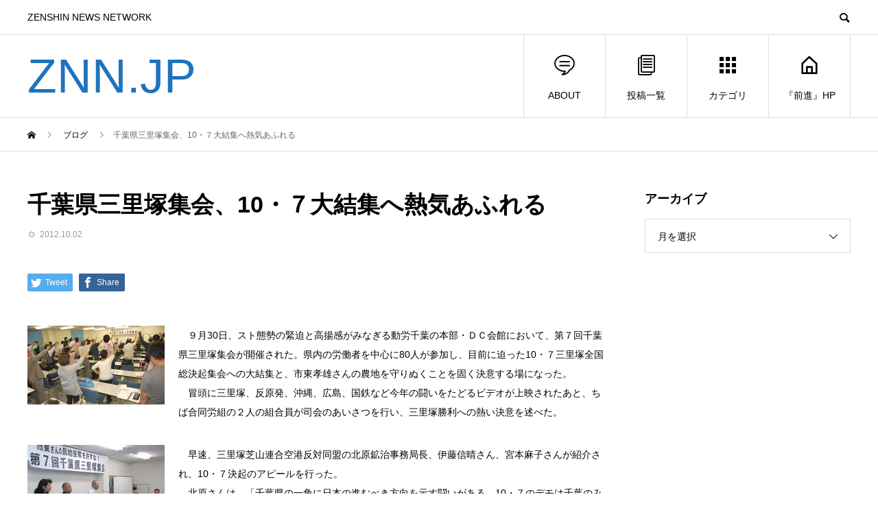

--- FILE ---
content_type: text/html; charset=UTF-8
request_url: https://znn.jp/2012/10/post-1115.html
body_size: 12695
content:
<!DOCTYPE html>
<html lang="ja" prefix="og: http://ogp.me/ns#">
<head>
<meta charset="UTF-8">
<meta name="viewport" content="width=device-width">
<meta name="format-detection" content="telephone=no">
<meta name="description" content="　９月30日、スト態勢の緊迫と高揚感がみなぎる動労千葉の本部・ＤＣ会館において、第７回千葉県三里塚集会が開催された。">
<title>千葉県三里塚集会、10・７大結集へ熱気あふれる &#8211; ZNN.JP</title>
<link rel='dns-prefetch' href='//webfonts.xserver.jp' />
<link rel='dns-prefetch' href='//s.w.org' />
<link rel="alternate" type="application/rss+xml" title="ZNN.JP &raquo; フィード" href="https://znn.jp/feed" />
<link rel="alternate" type="application/rss+xml" title="ZNN.JP &raquo; コメントフィード" href="https://znn.jp/comments/feed" />
		<script type="text/javascript">
			window._wpemojiSettings = {"baseUrl":"https:\/\/s.w.org\/images\/core\/emoji\/11\/72x72\/","ext":".png","svgUrl":"https:\/\/s.w.org\/images\/core\/emoji\/11\/svg\/","svgExt":".svg","source":{"concatemoji":"https:\/\/znn.jp\/wp-includes\/js\/wp-emoji-release.min.js?ver=4.9.26"}};
			!function(e,a,t){var n,r,o,i=a.createElement("canvas"),p=i.getContext&&i.getContext("2d");function s(e,t){var a=String.fromCharCode;p.clearRect(0,0,i.width,i.height),p.fillText(a.apply(this,e),0,0);e=i.toDataURL();return p.clearRect(0,0,i.width,i.height),p.fillText(a.apply(this,t),0,0),e===i.toDataURL()}function c(e){var t=a.createElement("script");t.src=e,t.defer=t.type="text/javascript",a.getElementsByTagName("head")[0].appendChild(t)}for(o=Array("flag","emoji"),t.supports={everything:!0,everythingExceptFlag:!0},r=0;r<o.length;r++)t.supports[o[r]]=function(e){if(!p||!p.fillText)return!1;switch(p.textBaseline="top",p.font="600 32px Arial",e){case"flag":return s([55356,56826,55356,56819],[55356,56826,8203,55356,56819])?!1:!s([55356,57332,56128,56423,56128,56418,56128,56421,56128,56430,56128,56423,56128,56447],[55356,57332,8203,56128,56423,8203,56128,56418,8203,56128,56421,8203,56128,56430,8203,56128,56423,8203,56128,56447]);case"emoji":return!s([55358,56760,9792,65039],[55358,56760,8203,9792,65039])}return!1}(o[r]),t.supports.everything=t.supports.everything&&t.supports[o[r]],"flag"!==o[r]&&(t.supports.everythingExceptFlag=t.supports.everythingExceptFlag&&t.supports[o[r]]);t.supports.everythingExceptFlag=t.supports.everythingExceptFlag&&!t.supports.flag,t.DOMReady=!1,t.readyCallback=function(){t.DOMReady=!0},t.supports.everything||(n=function(){t.readyCallback()},a.addEventListener?(a.addEventListener("DOMContentLoaded",n,!1),e.addEventListener("load",n,!1)):(e.attachEvent("onload",n),a.attachEvent("onreadystatechange",function(){"complete"===a.readyState&&t.readyCallback()})),(n=t.source||{}).concatemoji?c(n.concatemoji):n.wpemoji&&n.twemoji&&(c(n.twemoji),c(n.wpemoji)))}(window,document,window._wpemojiSettings);
		</script>
		<style type="text/css">
img.wp-smiley,
img.emoji {
	display: inline !important;
	border: none !important;
	box-shadow: none !important;
	height: 1em !important;
	width: 1em !important;
	margin: 0 .07em !important;
	vertical-align: -0.1em !important;
	background: none !important;
	padding: 0 !important;
}
</style>
<link rel='stylesheet' id='fancybox-css'  href='https://znn.jp/wp-content/plugins/easy-fancybox/css/jquery.fancybox.min.css?ver=1.3.24' type='text/css' media='screen' />
<link rel='stylesheet' id='avant-style-css'  href='https://znn.jp/wp-content/themes/avant_tcd060/style.css?ver=1.2' type='text/css' media='all' />
<script type='text/javascript' src='https://znn.jp/wp-includes/js/jquery/jquery.js?ver=1.12.4'></script>
<script type='text/javascript' src='https://znn.jp/wp-includes/js/jquery/jquery-migrate.min.js?ver=1.4.1'></script>
<script type='text/javascript' src='//webfonts.xserver.jp/js/xserver.js?ver=1.1.0'></script>
<link rel='https://api.w.org/' href='https://znn.jp/wp-json/' />
<link rel="canonical" href="https://znn.jp/2012/10/post-1115.html" />
<link rel='shortlink' href='https://znn.jp/?p=1115' />
<link rel="alternate" type="application/json+oembed" href="https://znn.jp/wp-json/oembed/1.0/embed?url=https%3A%2F%2Fznn.jp%2F2012%2F10%2Fpost-1115.html" />
<link rel="alternate" type="text/xml+oembed" href="https://znn.jp/wp-json/oembed/1.0/embed?url=https%3A%2F%2Fznn.jp%2F2012%2F10%2Fpost-1115.html&#038;format=xml" />
<link rel="shortcut icon" href="https://znn.jp/wp-content/uploads/2019/02/db180656afc4be4f39bcae48627f7569.png">
<style>
.c-comment__form-submit:hover,.c-pw__btn:hover,.p-cb__item-btn a,.p-headline,.p-index-event__btn a,.p-nav02__item a,.p-readmore__btn,.p-pager__item span,.p-page-links a{background: #1e73be}.c-pw__btn,.p-cb__item-btn a:hover,.p-index-event__btn a:hover,.p-pagetop a:hover,.p-nav02__item a:hover,.p-readmore__btn:hover,.p-page-links > span,.p-page-links a:hover{background: #000000}.p-entry__body a{color: #dd3333}body{font-family: Verdana, "ヒラギノ角ゴ ProN W3", "Hiragino Kaku Gothic ProN", "メイリオ", Meiryo, sans-serif}.c-logo,.p-entry__header02-title,.p-entry__header02-upper-title,.p-entry__title,.p-footer-widgets__item-title,.p-headline h2,.p-headline02__title,.p-page-header__lower-title,.p-page-header__upper-title,.p-widget__title{font-family: "Segoe UI", Verdana, "游ゴシック", YuGothic, "Hiragino Kaku Gothic ProN", Meiryo, sans-serif}.p-page-header__title{transition-delay: 3s}.p-hover-effect--type1:hover img{-webkit-transform: scale(1.2);transform: scale(1.2)}.l-header__logo a{color: #1e73be;font-size: 70px}.l-header{background: #ffffff}.p-global-nav > ul > li > a{color: #000000}.p-global-nav .sub-menu a{background: #000000;color: #ffffff}.p-global-nav .sub-menu a:hover{background: #333333;color: #ffffff}.p-global-nav .menu-item-66608.current-menu-item > a,.p-global-nav .menu-item-66608 > a:hover{color: #000000}.p-global-nav .menu-item-66608.current-menu-item > a::before,.p-global-nav .menu-item-66608 > a:hover::before{background: #000000}.p-global-nav .menu-item-11132.current-menu-item > a,.p-global-nav .menu-item-11132 > a:hover{color: #000000}.p-global-nav .menu-item-11132.current-menu-item > a::before,.p-global-nav .menu-item-11132 > a:hover::before{background: #000000}.p-global-nav .menu-item-11141.current-menu-item > a,.p-global-nav .menu-item-11141 > a:hover{color: #000000}.p-global-nav .menu-item-11141.current-menu-item > a::before,.p-global-nav .menu-item-11141 > a:hover::before{background: #000000}.p-global-nav .menu-item-11152.current-menu-item > a,.p-global-nav .menu-item-11152 > a:hover{color: #000000}.p-global-nav .menu-item-11152.current-menu-item > a::before,.p-global-nav .menu-item-11152 > a:hover::before{background: #000000}.p-footer-links{background: #f3f3f3}.p-footer-widgets{background: #ffffff}.p-copyright{background: #ffffff}.p-ad-info__label{background: #000000;color: #ffffff;font-size: 11px}#site-info-widget-2 .p-info__btn{background: #000000;color: #ffffff}#site-info-widget-2 .p-info__btn:hover{background: #333333;color: #ffffff}#site-info-widget-3 .p-info__btn{background: #000000;color: #ffffff}#site-info-widget-3 .p-info__btn:hover{background: #333333;color: #ffffff}.p-page-header{background-image: url(https://znn.jp/wp-content/uploads/2019/02/e5c05f514ba4722cda8d0ed22ef13b12.png)}.p-page-header::before{background-color: #b2b200}.p-page-header__upper-title{font-size: 50px}.p-page-header__lower-title{font-size: 32px}.p-article07 a[class^="p-hover-effect--"]{border-radius: 10px}.p-event-cat--30{background: #ff8000;color: #ffffff}.p-event-cat--30:hover{background: #ff8000;color: #ffffff}.p-entry__title{font-size: 34px}.p-entry__body{font-size: 14px}@media screen and (max-width: 767px) {.p-footer-widgets,.p-social-nav{background: #ffffff}.p-entry__title{font-size: 22px}.p-entry__body{font-size: 14px}}@media screen and (max-width: 1199px) {.p-global-nav{background: rgba(0,0,0, 1)}.p-global-nav > ul > li > a,.p-global-nav a,.p-global-nav a:hover,.p-global-nav .sub-menu a,.p-global-nav .sub-menu a:hover{color: #ffffff!important}.p-global-nav .menu-item-has-children > a > .sub-menu-toggle::before{border-color: #ffffff}}@media screen and (max-width: 991px) {.p-page-header__upper{background: #b2b200}.p-page-header__lower{background-image: url(https://znn.jp/wp-content/uploads/2019/02/e5c05f514ba4722cda8d0ed22ef13b12.png)}}.c-load--type1 { border: 3px solid rgba(30, 115, 190, 0.2); border-top-color: #1e73be; }
.button-container {
  display: flex !important; /* Flexboxを強制的に適用 */
  justify-content: flex-start; /* 子要素を主軸の開始位置（左端）に揃える */
  align-items: center !important;
  gap: 20px !important; /* マージンを強制的に適用 */
}

.button {
  padding: 10px 20px;
  background-color: #007bff;
  color: #fff;
  text-decoration: none;
  border-radius: 5px;
  /* ボタンの右側にマージンを設定 */
  margin-right: 20px;
}

/* 最後のボタンにマージンをなくす */
.button:last-child {
  margin-right: 0;
}
</style>

<!-- Jetpack Open Graph Tags -->
<meta property="og:type" content="article" />
<meta property="og:title" content="千葉県三里塚集会、10・７大結集へ熱気あふれる" />
<meta property="og:url" content="https://znn.jp/2012/10/post-1115.html" />
<meta property="og:description" content="　９月30日、スト態勢の緊迫と高揚感がみなぎる動労千葉の本部・ＤＣ会館において、第７回千葉県三里塚集会が開催さ&hellip;" />
<meta property="article:published_time" content="2012-10-02T03:26:27+00:00" />
<meta property="article:modified_time" content="2012-10-02T03:26:27+00:00" />
<meta property="og:site_name" content="ZNN.JP" />
<meta property="og:image" content="https://znn.jp/wp-content/uploads/2019/02/cropped-ZNNlogo-2.png" />
<meta property="og:image:width" content="512" />
<meta property="og:image:height" content="512" />
<meta property="og:locale" content="ja_JP" />
<meta name="twitter:text:title" content="千葉県三里塚集会、10・７大結集へ熱気あふれる" />
<meta name="twitter:image" content="https://znn.jp/wp-content/uploads/2019/02/cropped-ZNNlogo-2-270x270.png" />
<meta name="twitter:card" content="summary" />

<!-- End Jetpack Open Graph Tags -->
<link rel="icon" href="https://znn.jp/wp-content/uploads/2019/02/cropped-ZNNlogo-2-32x32.png" sizes="32x32" />
<link rel="icon" href="https://znn.jp/wp-content/uploads/2019/02/cropped-ZNNlogo-2-192x192.png" sizes="192x192" />
<link rel="apple-touch-icon-precomposed" href="https://znn.jp/wp-content/uploads/2019/02/cropped-ZNNlogo-2-180x180.png" />
<meta name="msapplication-TileImage" content="https://znn.jp/wp-content/uploads/2019/02/cropped-ZNNlogo-2-270x270.png" />
</head>
<body class="post-template-default single single-post postid-1115 single-format-standard">
<div id="site_loader_overlay">
  <div id="site_loader_animation" class="c-load--type1">
      </div>
</div>
<header id="js-header" class="l-header">
  <div class="l-header__upper">
    <div class="l-inner">
      <p class="l-header__desc">ZENSHIN NEWS NETWORK</p>
            <button id="js-header__search" class="l-header__search"></button>
            			<form role="search" method="get" id="js-header__form" class="l-header__form" action="https://znn.jp/">
		    <input class="l-header__form-input" type="text" value="" name="s">
			</form>
          </div>
  </div>
  <div class="l-header__lower l-inner">
    <div class="l-header__logo c-logo">
			      <a href="https://znn.jp/">ZNN.JP</a>
          </div>
    <a href="#" id="js-menu-btn" class="p-menu-btn c-menu-btn"></a>
    <nav id="js-global-nav" class="p-global-nav">
      <ul>
        <li class="p-global-nav__form-wrapper">
          					<form class="p-global-nav__form" action="https://znn.jp/" method="get">
            <input class="p-global-nav__form-input" type="text" value="" name="s">
            <input type="submit" value="&#xe915;" class="p-global-nav__form-submit">
          </form>
                  </li>
        <li id="menu-item-66608" class="menu-item menu-item-type-custom menu-item-object-custom menu-item-66608"><a href="https://znn.jp/2019/03/post-15645.html"><span class="p-global-nav__item-icon p-icon p-icon--special"></span>ABOUT<span class="p-global-nav__toggle"></span></a></li>
<li id="menu-item-11132" class="menu-item menu-item-type-post_type menu-item-object-page current_page_parent menu-item-11132"><a href="https://znn.jp/post"><span class="p-global-nav__item-icon p-icon p-icon--blog"></span>投稿一覧<span class="p-global-nav__toggle"></span></a></li>
<li id="menu-item-11141" class="menu-item menu-item-type-custom menu-item-object-custom menu-item-has-children menu-item-11141"><a href="https://zentest.info/"><span class="p-global-nav__item-icon p-icon p-icon--apps2"></span>カテゴリ<span class="p-global-nav__toggle"></span></a>
<ul class="sub-menu">
	<li id="menu-item-58439" class="menu-item menu-item-type-taxonomy menu-item-object-category menu-item-58439"><a href="https://znn.jp/category/%e4%b8%bb%e5%bc%b5">主張<span class="p-global-nav__toggle"></span></a></li>
	<li id="menu-item-11142" class="menu-item menu-item-type-taxonomy menu-item-object-category menu-item-11142"><a href="https://znn.jp/category/%e9%97%98%e4%ba%89%e8%a8%98%e4%ba%8b">闘争記事<span class="p-global-nav__toggle"></span></a></li>
	<li id="menu-item-58440" class="menu-item menu-item-type-taxonomy menu-item-object-category menu-item-58440"><a href="https://znn.jp/category/%e5%9b%bd%e9%9a%9b%e9%80%a3%e5%b8%af">国際連帯<span class="p-global-nav__toggle"></span></a></li>
	<li id="menu-item-11143" class="menu-item menu-item-type-taxonomy menu-item-object-category menu-item-11143"><a href="https://znn.jp/category/%e5%8a%b4%e5%83%8d%e9%81%8b%e5%8b%95">労働運動<span class="p-global-nav__toggle"></span></a></li>
	<li id="menu-item-11144" class="menu-item menu-item-type-taxonomy menu-item-object-category menu-item-11144"><a href="https://znn.jp/category/%e4%b8%96%e7%95%8c%e3%81%ae%e9%97%98%e3%81%84">世界の闘い<span class="p-global-nav__toggle"></span></a></li>
	<li id="menu-item-11145" class="menu-item menu-item-type-taxonomy menu-item-object-category menu-item-11145"><a href="https://znn.jp/category/%e5%9b%bd%e9%89%84">国鉄<span class="p-global-nav__toggle"></span></a></li>
	<li id="menu-item-11146" class="menu-item menu-item-type-taxonomy menu-item-object-category menu-item-11146"><a href="https://znn.jp/category/%e5%8f%8d%e5%8e%9f%e7%99%ba%e3%83%bb%e5%8f%8d%e6%a0%b8">反原発・反核<span class="p-global-nav__toggle"></span></a></li>
	<li id="menu-item-63941" class="menu-item menu-item-type-taxonomy menu-item-object-category menu-item-63941"><a href="https://znn.jp/category/%e6%b0%91%e9%96%93%e3%83%bb%e5%90%88%e5%90%8c%e5%8a%b4%e7%b5%84">民間・合同労組<span class="p-global-nav__toggle"></span></a></li>
	<li id="menu-item-11147" class="menu-item menu-item-type-taxonomy menu-item-object-category menu-item-11147"><a href="https://znn.jp/category/%e5%bc%be%e5%9c%a7%e3%81%a8%e3%81%ae%e9%97%98%e3%81%84">弾圧との闘い<span class="p-global-nav__toggle"></span></a></li>
	<li id="menu-item-11148" class="menu-item menu-item-type-taxonomy menu-item-object-category menu-item-11148"><a href="https://znn.jp/category/%e5%ad%a6%e7%94%9f%e9%81%8b%e5%8b%95">学生運動<span class="p-global-nav__toggle"></span></a></li>
	<li id="menu-item-11149" class="menu-item menu-item-type-taxonomy menu-item-object-category current-post-ancestor current-menu-parent current-post-parent menu-item-11149"><a href="https://znn.jp/category/%e4%b8%89%e9%87%8c%e5%a1%9a">三里塚<span class="p-global-nav__toggle"></span></a></li>
	<li id="menu-item-11150" class="menu-item menu-item-type-taxonomy menu-item-object-category menu-item-11150"><a href="https://znn.jp/category/%e3%81%8a%e7%9f%a5%e3%82%89%e3%81%9b">お知らせ<span class="p-global-nav__toggle"></span></a></li>
	<li id="menu-item-251756" class="menu-item menu-item-type-taxonomy menu-item-object-category menu-item-251756"><a href="https://znn.jp/category/%e5%a4%a7%e5%9d%82%e6%ad%a3%e6%98%8e%e5%90%8c%e5%bf%97">大坂正明同志<span class="p-global-nav__toggle"></span></a></li>
	<li id="menu-item-251758" class="menu-item menu-item-type-taxonomy menu-item-object-category menu-item-251758"><a href="https://znn.jp/category/%e6%88%a6%e4%ba%89%e3%83%bb%e6%94%b9%e6%86%b2%e9%98%bb%e6%ad%a2">戦争・改憲阻止<span class="p-global-nav__toggle"></span></a></li>
	<li id="menu-item-251757" class="menu-item menu-item-type-taxonomy menu-item-object-category menu-item-251757"><a href="https://znn.jp/category/%e5%ae%89%e4%bf%9d%e3%83%bb%e6%b2%96%e7%b8%84">安保・沖縄<span class="p-global-nav__toggle"></span></a></li>
	<li id="menu-item-251755" class="menu-item menu-item-type-taxonomy menu-item-object-category menu-item-251755"><a href="https://znn.jp/category/%e5%8c%bb%e7%99%82%e7%a6%8f%e7%a5%89">医療福祉<span class="p-global-nav__toggle"></span></a></li>
	<li id="menu-item-11151" class="menu-item menu-item-type-taxonomy menu-item-object-category menu-item-11151"><a href="https://znn.jp/category/%e6%9c%aa%e5%88%86%e9%a1%9e">未分類<span class="p-global-nav__toggle"></span></a></li>
	<li id="menu-item-389124" class="menu-item menu-item-type-taxonomy menu-item-object-category menu-item-389124"><a href="https://znn.jp/category/english">English<span class="p-global-nav__toggle"></span></a></li>
</ul>
</li>
<li id="menu-item-11152" class="menu-item menu-item-type-custom menu-item-object-custom menu-item-11152"><a href="http://www.zenshin.org/zh/"><span class="p-global-nav__item-icon p-icon p-icon--home"></span>『前進』HP<span class="p-global-nav__toggle"></span></a></li>
      </ul>
    </nav>
  </div>
</header>
<main class="l-main">
  <div class="p-breadcrumb c-breadcrumb">
<ol class="p-breadcrumb__inner l-inner" itemscope="" itemtype="http://schema.org/BreadcrumbList">
<li class="p-breadcrumb__item c-breadcrumb__item c-breadcrumb__item--home" itemprop="itemListElement" itemscope="" itemtype="http://schema.org/ListItem">
<a href="https://znn.jp/" itemscope="" itemtype="http://schema.org/Thing" itemprop="item">
<span itemprop="name">HOME</span>
</a>
<meta itemprop="position" content="1">
</li>
<li class="p-breadcrumb__item c-breadcrumb__item" itemprop="itemListElement" itemscope="" itemtype="http://schema.org/ListItem">
<a href="https://znn.jp/post" itemscope="" itemtype="http://schema.org/Thing" itemprop="item">
<span itemprop="name">ブログ</span>
</a>
<meta itemprop="position" content="2">
</li>
<li class="p-breadcrumb__item c-breadcrumb__item">千葉県三里塚集会、10・７大結集へ熱気あふれる</li>
</ol>
</div>
  <div class="l-contents l-inner">
    <div class="l-primary">
      			<article class="p-entry">
			  <header class="p-entry__header">
					<h1 class="p-entry__title">千葉県三里塚集会、10・７大結集へ熱気あふれる</h1>
										<div class="p-entry__meta">
						<time class="p-entry__date" datetime="2012-10-02">2012.10.02</time>					</div>
									</header>
        			<ul class="p-entry__share c-share u-clearfix c-share--sm c-share--color">
				<li class="c-share__btn c-share__btn--twitter">
			    <a href="http://twitter.com/share?text=%E5%8D%83%E8%91%89%E7%9C%8C%E4%B8%89%E9%87%8C%E5%A1%9A%E9%9B%86%E4%BC%9A%E3%80%8110%E3%83%BB%EF%BC%97%E5%A4%A7%E7%B5%90%E9%9B%86%E3%81%B8%E7%86%B1%E6%B0%97%E3%81%82%E3%81%B5%E3%82%8C%E3%82%8B&url=https%3A%2F%2Fznn.jp%2F2012%2F10%2Fpost-1115.html&via=&tw_p=tweetbutton&related="  onclick="javascript:window.open(this.href, '', 'menubar=no,toolbar=no,resizable=yes,scrollbars=yes,height=400,width=600');return false;">
			     	<i class="c-share__icn c-share__icn--twitter"></i>
			      <span class="c-share__title">Tweet</span>
			   	</a>
			   </li>
			    <li class="c-share__btn c-share__btn--facebook">
			    	<a href="//www.facebook.com/sharer/sharer.php?u=https://znn.jp/2012/10/post-1115.html&amp;t=%E5%8D%83%E8%91%89%E7%9C%8C%E4%B8%89%E9%87%8C%E5%A1%9A%E9%9B%86%E4%BC%9A%E3%80%8110%E3%83%BB%EF%BC%97%E5%A4%A7%E7%B5%90%E9%9B%86%E3%81%B8%E7%86%B1%E6%B0%97%E3%81%82%E3%81%B5%E3%82%8C%E3%82%8B" rel="nofollow" target="_blank">
			      	<i class="c-share__icn c-share__icn--facebook"></i>
			        <span class="c-share__title">Share</span>
			      </a>
			    </li>
			</ul>
								<div class="p-entry__body">
					<p>
<a class="highslide" href="https://znn.jp/wp-content/uploads/old-photos/s20121002a-1.jpg" onclick="return hs.expand(this)"><img alt="s20121002a-1.jpg" class="mt-image-left" height="115" src="https://znn.jp/wp-content/uploads/2018/11/s20121002a-1-thumb-200x115-9091.jpg" style="margin: 0px 20px 20px 0px; float: left" width="200" /></a>　９月30日、スト態勢の緊迫と高揚感がみなぎる動労千葉の本部・ＤＣ会館において、第７回千葉県三里塚集会が開催された。県内の労働者を中心に80人が参加し、目前に迫った10・７三里塚全国総決起集会への大結集と、市東孝雄さんの農地を守りぬくことを固く決意する場になった。<br />
　冒頭に三里塚、反原発、沖縄、広島、国鉄など今年の闘いをたどるビデオが上映されたあと、ちば合同労組の２人の組合員が司会のあいさつを行い、三里塚勝利への熱い決意を述べた。<span style="display: none">&nbsp;</span></p>
<p><span id="more-1115"></span></p>
<p>
<a class="highslide" href="https://znn.jp/wp-content/uploads/old-photos/s20121002a-2.jpg" onclick="return hs.expand(this)"><img alt="s20121002a-2.jpg" class="mt-image-left" height="134" src="https://znn.jp/wp-content/uploads/2018/11/s20121002a-2-thumb-200x134-9093.jpg" style="margin: 0px 20px 20px 0px; float: left" width="200" /></a>　早速、三里塚芝山連合空港反対同盟の北原鉱治事務局長、伊藤信晴さん、宮本麻子さんが紹介され、10・７決起のアピールを行った。<br />
　北原さんは、「千葉県の一角に日本の進むべき方向を示す闘いがある。10・７のデモは千葉のみなさんが先頭を切って成功させてほしい。他力本願ではなく、自分自身の闘いとして未来のために立ち上がろう」と檄を飛ばした。<br />
　伊藤さんは「市東さんの農地を守る闘いと、全国農民のＴＰＰに反対する闘いは必ず一つに合流する」と確信を述べた。<br />
　婦人行動隊の宮本さんは、「市東さんの農地裁判を全力で闘いながら、農地死守・話し合い拒否の原則を貫き、現地での実力闘争を闘う」と決意を表した。<br />
<a class="highslide" href="https://znn.jp/wp-content/uploads/old-photos/s20121002a-3.jpg" onclick="return hs.expand(this)"><img alt="s20121002a-3.jpg" class="mt-image-left" height="132" src="https://znn.jp/wp-content/uploads/2018/11/s20121002a-3-thumb-200x132-9095.jpg" style="margin: 0px 20px 20px 0px; float: left" width="200" /></a>　続いて三里塚現闘の北里一枝同志が発言に立った。「市東さんの農地決戦は&ldquo;最終局面&rdquo;に入っている。裁判は年末結審、来春判決に向け進んでいる。現闘本部となりの耕作地だけでなく、市東さんの自宅向かいの耕作地、作業場、離れなどが明け渡しの対象とされている。市東さんの生活を根こそぎ奪おうとする判決が予測される。１億８千万円の金をけって、仲間とともに闘う道を選んでいる市東さんの農地を、絶対に守ろう。三里塚が46年間実力闘争を貫いてきたことに、権力は震え上がっている。理不尽な農地強奪を絶対許さないという大衆決起をつくり出すことに、勝利の展望がある。動労千葉と車の両輪として、闘いの輪を広げよう」<br />
　この渾身の訴えで、参加者全員がリアルな緊迫感を共有し決意を新たにした。<br />
<a class="highslide" href="https://znn.jp/wp-content/uploads/old-photos/s20121002a-4.jpg" onclick="return hs.expand(this)"><img alt="s20121002a-4.jpg" class="mt-image-left" height="117" src="https://znn.jp/wp-content/uploads/2018/11/s20121002a-4-thumb-200x117-9097.jpg" style="margin: 0px 20px 20px 0px; float: left" width="200" /></a>　司会のカンパアピールに続き、動労千葉の田中康宏委員長があいさつを行った。「明日からのストに向け今も団交が続いている。すでに今日も４時過ぎから幕張で５人がストに入る。外注化攻撃は事実上破産し大混乱をきたしている。動労千葉の闘いの力は、三里塚との連帯の中で培われてきた。一人ひとりの普通の労働者・農民が団結することで、この社会を根本から変える力があることを証明しよう」とストへの激しい意気込みを表した。<br />
　反対同盟と動労千葉との労農連帯の歴史を感じつつ、決意表明が次々と行われた。全学連の斎藤郁真委員長は、「現地行動隊を先頭に、全学連は実力で農地死守を闘う」と宣言した。動労千葉の佐藤正和さんは、「&ldquo;労働者と農民は血を分けた兄弟&rdquo;と教わってきた。北原さんの決意をわが決意として闘う」と言明した。<br />
　さらに、動労千葉を支援する会・習志野、裁判員制度はいらない！千葉県実行委員会、千葉・星野文昭さんを取り戻す会、婦人民主クラブ全国協・千葉支部、原発なくせ！ちばアクション、千葉労組交流センター事務局、ちば合同労組青年部が次々と、三里塚をわが闘いとして10・７に立ち上がる決意を表明した。<br />
　最後に司会の提起で、10・７三里塚、さらに反対同盟が呼びかける10・15千葉市内デモ、10月動労千葉スト連帯行動、そして11・４全国労働者総決起集会などの具体的行動方針が確認され、団結ガンバロー三唱で締めくくられた。<br />
　千葉を先頭に、全国から10・７三里塚へ大挙結集し、「農地死守！」の声をとどろかせよう。（ＴＮ）</p>
<p>
★千葉地裁・多見谷裁判長の不当な訴訟指揮弾劾！<br />
10・15千葉市内デモ<br />
10月15日（月）午前11時40分　千葉中央公園集合／呼びかけ　三里塚芝山連合空港反対同盟<span style="display: none">&nbsp;</span></p>
        </div>
        			<ul class="p-entry__share c-share u-clearfix c-share--sm c-share--color">
				<li class="c-share__btn c-share__btn--twitter">
			    <a href="http://twitter.com/share?text=%E5%8D%83%E8%91%89%E7%9C%8C%E4%B8%89%E9%87%8C%E5%A1%9A%E9%9B%86%E4%BC%9A%E3%80%8110%E3%83%BB%EF%BC%97%E5%A4%A7%E7%B5%90%E9%9B%86%E3%81%B8%E7%86%B1%E6%B0%97%E3%81%82%E3%81%B5%E3%82%8C%E3%82%8B&url=https%3A%2F%2Fznn.jp%2F2012%2F10%2Fpost-1115.html&via=&tw_p=tweetbutton&related="  onclick="javascript:window.open(this.href, '', 'menubar=no,toolbar=no,resizable=yes,scrollbars=yes,height=400,width=600');return false;">
			     	<i class="c-share__icn c-share__icn--twitter"></i>
			      <span class="c-share__title">Tweet</span>
			   	</a>
			   </li>
			</ul>
								<ul class="p-entry__meta-box c-meta-box u-clearfix">
					<li class="c-meta-box__item c-meta-box__item--comment">コメント: <a href="#comment_headline">0</a></li>				</ul>
				      </article>
      						<ul class="p-nav01 c-nav01 u-clearfix">
				<li class="p-nav01__item--prev p-nav01__item c-nav01__item c-nav01__item--prev"><a href="https://znn.jp/2012/09/post-1114.html" data-prev="前の記事"><span>９月28日、首相官邸前・文科省前などで大規模な抗議行動</span></a></li>
				<li class="p-nav01__item--next p-nav01__item c-nav01__item c-nav01__item--next"><a href="https://znn.jp/2012/10/post-1116.html" data-next="次の記事"><span>動労千葉、外注化・強制出向に怒りの第１波ストを貫徹し第２波へ...</span></a></li>
			</ul>
      			<div class="c-comment">
	<ul id="js-comment__tab" class="c-comment__tab u-clearfix">
		  	<li class="c-comment__tab-item is-active"><p>コメント ( 0 )</p></li>
    <li class="c-comment__tab-item"><p>トラックバックは利用できません。</p></li>
			</ul>
  <div id="js-comment-area">
  	<ol id="comments" class="c-comment__list">
						<li class="c-comment__list-item">
      	<div class="c-comment__item-body"><p>この記事へのコメントはありません。</p></div>
      </li>
					</ol>
	</div>
	</div>
						<section>
        <div class="p-headline">
          <h2>関連記事</h2>
        </div>
				<div class="p-entry__related">
				        <article class="p-entry__related-item p-article08">
          <a href="https://znn.jp/2016/10/post-2584.html" class="p-hover-effect--type1">
            <div class="p-article08__img">
              <img width="200" height="134" src="https://znn.jp/wp-content/uploads/2019/03/s20161028a-1-thumb-200xauto-16822.jpg" class="attachment-size1 size-size1 wp-post-image" alt="" />            </div>
            <h3 class="p-article08__title">三里塚で記者会見開き、農地強奪の上告棄却を弾劾</h3>
          </a>
        </article>
				        <article class="p-entry__related-item p-article08">
          <a href="https://znn.jp/2024/09/post-455394.html" class="p-hover-effect--type1">
            <div class="p-article08__img">
              <img width="450" height="450" src="https://znn.jp/wp-content/uploads/2024/09/20240908b-1-450x450.jpg" class="attachment-size1 size-size1 wp-post-image" alt="" srcset="https://znn.jp/wp-content/uploads/2024/09/20240908b-1-450x450.jpg 450w, https://znn.jp/wp-content/uploads/2024/09/20240908b-1-150x150.jpg 150w, https://znn.jp/wp-content/uploads/2024/09/20240908b-1-300x300.jpg 300w, https://znn.jp/wp-content/uploads/2024/09/20240908b-1-180x180.jpg 180w, https://znn.jp/wp-content/uploads/2024/09/20240908b-1-440x440.jpg 440w, https://znn.jp/wp-content/uploads/2024/09/20240908b-1-120x120.jpg 120w" sizes="(max-width: 450px) 100vw, 450px" />            </div>
            <h3 class="p-article08__title">韓国・旭支会が三里塚現地訪問し反対同盟と交流</h3>
          </a>
        </article>
				        <article class="p-entry__related-item p-article08">
          <a href="https://znn.jp/2011/09/post-616.html" class="p-hover-effect--type1">
            <div class="p-article08__img">
              <img width="200" height="150" src="https://znn.jp/wp-content/uploads/2019/03/s20110914a-thumb-200x150-5535.jpg" class="attachment-size1 size-size1 wp-post-image" alt="" />            </div>
            <h3 class="p-article08__title">高崎で市東孝雄さん、坂本進一郎さんを迎えて討論会</h3>
          </a>
        </article>
				        <article class="p-entry__related-item p-article08">
          <a href="https://znn.jp/2023/01/post-242638.html" class="p-hover-effect--type1">
            <div class="p-article08__img">
              <img width="450" height="370" src="https://znn.jp/wp-content/uploads/2023/01/20230118a-1-450x370.jpg" class="attachment-size1 size-size1 wp-post-image" alt="" />            </div>
            <h3 class="p-article08__title">強制執行準備工事弾劾！天神峰現地に駆けつけ闘おう</h3>
          </a>
        </article>
				        <article class="p-entry__related-item p-article08">
          <a href="https://znn.jp/2015/09/post-2110.html" class="p-hover-effect--type1">
            <div class="p-article08__img">
              <img width="200" height="134" src="https://znn.jp/wp-content/uploads/2019/03/20150905a-1-thumb-200x134-15367.jpg" class="attachment-size1 size-size1 wp-post-image" alt="" />            </div>
            <h3 class="p-article08__title">三里塚一坪裁判で清水教授が証言、「県の取得は無効」</h3>
          </a>
        </article>
				        <article class="p-entry__related-item p-article08">
          <a href="https://znn.jp/2024/10/post-465251.html" class="p-hover-effect--type1">
            <div class="p-article08__img">
              <img width="450" height="450" src="https://znn.jp/wp-content/uploads/2024/10/20241001a-1-450x450.jpg" class="attachment-size1 size-size1 wp-post-image" alt="" srcset="https://znn.jp/wp-content/uploads/2024/10/20241001a-1-450x450.jpg 450w, https://znn.jp/wp-content/uploads/2024/10/20241001a-1-150x150.jpg 150w, https://znn.jp/wp-content/uploads/2024/10/20241001a-1-300x300.jpg 300w, https://znn.jp/wp-content/uploads/2024/10/20241001a-1-180x180.jpg 180w, https://znn.jp/wp-content/uploads/2024/10/20241001a-1-440x440.jpg 440w, https://znn.jp/wp-content/uploads/2024/10/20241001a-1-120x120.jpg 120w" sizes="(max-width: 450px) 100vw, 450px" />            </div>
            <h3 class="p-article08__title">三里塚耕作権裁判・最終弁論―南台農地を守りぬこう</h3>
          </a>
        </article>
				       	</div>
			</section>
			    </div><!-- /.l-primary -->
    <div class="l-secondary">
<div class="p-widget tcdw_archive_list_widget" id="tcdw_archive_list_widget-3">
<h2 class="p-widget__title">アーカイブ</h2>		<div class="p-dropdown">
			<div class="p-dropdown__title">月を選択</div>
			<ul class="p-dropdown__list">
					<li><a href='https://znn.jp/date/2026/01'>2026年1月</a></li>
	<li><a href='https://znn.jp/date/2025/12'>2025年12月</a></li>
	<li><a href='https://znn.jp/date/2025/11'>2025年11月</a></li>
	<li><a href='https://znn.jp/date/2025/10'>2025年10月</a></li>
	<li><a href='https://znn.jp/date/2025/09'>2025年9月</a></li>
	<li><a href='https://znn.jp/date/2025/08'>2025年8月</a></li>
	<li><a href='https://znn.jp/date/2025/07'>2025年7月</a></li>
	<li><a href='https://znn.jp/date/2025/06'>2025年6月</a></li>
	<li><a href='https://znn.jp/date/2025/05'>2025年5月</a></li>
	<li><a href='https://znn.jp/date/2025/04'>2025年4月</a></li>
	<li><a href='https://znn.jp/date/2025/03'>2025年3月</a></li>
	<li><a href='https://znn.jp/date/2025/02'>2025年2月</a></li>
	<li><a href='https://znn.jp/date/2025/01'>2025年1月</a></li>
	<li><a href='https://znn.jp/date/2024/12'>2024年12月</a></li>
	<li><a href='https://znn.jp/date/2024/11'>2024年11月</a></li>
	<li><a href='https://znn.jp/date/2024/10'>2024年10月</a></li>
	<li><a href='https://znn.jp/date/2024/09'>2024年9月</a></li>
	<li><a href='https://znn.jp/date/2024/08'>2024年8月</a></li>
	<li><a href='https://znn.jp/date/2024/07'>2024年7月</a></li>
	<li><a href='https://znn.jp/date/2024/06'>2024年6月</a></li>
	<li><a href='https://znn.jp/date/2024/05'>2024年5月</a></li>
	<li><a href='https://znn.jp/date/2024/04'>2024年4月</a></li>
	<li><a href='https://znn.jp/date/2024/03'>2024年3月</a></li>
	<li><a href='https://znn.jp/date/2024/02'>2024年2月</a></li>
	<li><a href='https://znn.jp/date/2024/01'>2024年1月</a></li>
	<li><a href='https://znn.jp/date/2023/12'>2023年12月</a></li>
	<li><a href='https://znn.jp/date/2023/11'>2023年11月</a></li>
	<li><a href='https://znn.jp/date/2023/10'>2023年10月</a></li>
	<li><a href='https://znn.jp/date/2023/09'>2023年9月</a></li>
	<li><a href='https://znn.jp/date/2023/08'>2023年8月</a></li>
	<li><a href='https://znn.jp/date/2023/07'>2023年7月</a></li>
	<li><a href='https://znn.jp/date/2023/06'>2023年6月</a></li>
	<li><a href='https://znn.jp/date/2023/05'>2023年5月</a></li>
	<li><a href='https://znn.jp/date/2023/04'>2023年4月</a></li>
	<li><a href='https://znn.jp/date/2023/03'>2023年3月</a></li>
	<li><a href='https://znn.jp/date/2023/02'>2023年2月</a></li>
	<li><a href='https://znn.jp/date/2023/01'>2023年1月</a></li>
	<li><a href='https://znn.jp/date/2022/12'>2022年12月</a></li>
	<li><a href='https://znn.jp/date/2022/11'>2022年11月</a></li>
	<li><a href='https://znn.jp/date/2022/10'>2022年10月</a></li>
	<li><a href='https://znn.jp/date/2022/09'>2022年9月</a></li>
	<li><a href='https://znn.jp/date/2022/08'>2022年8月</a></li>
	<li><a href='https://znn.jp/date/2022/07'>2022年7月</a></li>
	<li><a href='https://znn.jp/date/2022/06'>2022年6月</a></li>
	<li><a href='https://znn.jp/date/2022/05'>2022年5月</a></li>
	<li><a href='https://znn.jp/date/2022/04'>2022年4月</a></li>
	<li><a href='https://znn.jp/date/2022/03'>2022年3月</a></li>
	<li><a href='https://znn.jp/date/2022/02'>2022年2月</a></li>
	<li><a href='https://znn.jp/date/2022/01'>2022年1月</a></li>
	<li><a href='https://znn.jp/date/2021/12'>2021年12月</a></li>
	<li><a href='https://znn.jp/date/2021/11'>2021年11月</a></li>
	<li><a href='https://znn.jp/date/2021/10'>2021年10月</a></li>
	<li><a href='https://znn.jp/date/2021/09'>2021年9月</a></li>
	<li><a href='https://znn.jp/date/2021/08'>2021年8月</a></li>
	<li><a href='https://znn.jp/date/2021/07'>2021年7月</a></li>
	<li><a href='https://znn.jp/date/2021/06'>2021年6月</a></li>
	<li><a href='https://znn.jp/date/2021/05'>2021年5月</a></li>
	<li><a href='https://znn.jp/date/2021/04'>2021年4月</a></li>
	<li><a href='https://znn.jp/date/2021/03'>2021年3月</a></li>
	<li><a href='https://znn.jp/date/2021/02'>2021年2月</a></li>
	<li><a href='https://znn.jp/date/2021/01'>2021年1月</a></li>
	<li><a href='https://znn.jp/date/2020/12'>2020年12月</a></li>
	<li><a href='https://znn.jp/date/2020/11'>2020年11月</a></li>
	<li><a href='https://znn.jp/date/2020/10'>2020年10月</a></li>
	<li><a href='https://znn.jp/date/2020/09'>2020年9月</a></li>
	<li><a href='https://znn.jp/date/2020/08'>2020年8月</a></li>
	<li><a href='https://znn.jp/date/2020/07'>2020年7月</a></li>
	<li><a href='https://znn.jp/date/2020/06'>2020年6月</a></li>
	<li><a href='https://znn.jp/date/2020/05'>2020年5月</a></li>
	<li><a href='https://znn.jp/date/2020/04'>2020年4月</a></li>
	<li><a href='https://znn.jp/date/2020/03'>2020年3月</a></li>
	<li><a href='https://znn.jp/date/2020/02'>2020年2月</a></li>
	<li><a href='https://znn.jp/date/2020/01'>2020年1月</a></li>
	<li><a href='https://znn.jp/date/2019/12'>2019年12月</a></li>
	<li><a href='https://znn.jp/date/2019/11'>2019年11月</a></li>
	<li><a href='https://znn.jp/date/2019/10'>2019年10月</a></li>
	<li><a href='https://znn.jp/date/2019/09'>2019年9月</a></li>
	<li><a href='https://znn.jp/date/2019/08'>2019年8月</a></li>
	<li><a href='https://znn.jp/date/2019/07'>2019年7月</a></li>
	<li><a href='https://znn.jp/date/2019/06'>2019年6月</a></li>
	<li><a href='https://znn.jp/date/2019/05'>2019年5月</a></li>
	<li><a href='https://znn.jp/date/2019/04'>2019年4月</a></li>
	<li><a href='https://znn.jp/date/2019/03'>2019年3月</a></li>
	<li><a href='https://znn.jp/date/2019/02'>2019年2月</a></li>
	<li><a href='https://znn.jp/date/2019/01'>2019年1月</a></li>
	<li><a href='https://znn.jp/date/2018/12'>2018年12月</a></li>
	<li><a href='https://znn.jp/date/2018/11'>2018年11月</a></li>
	<li><a href='https://znn.jp/date/2018/10'>2018年10月</a></li>
	<li><a href='https://znn.jp/date/2018/09'>2018年9月</a></li>
	<li><a href='https://znn.jp/date/2018/08'>2018年8月</a></li>
	<li><a href='https://znn.jp/date/2018/07'>2018年7月</a></li>
	<li><a href='https://znn.jp/date/2018/06'>2018年6月</a></li>
	<li><a href='https://znn.jp/date/2018/05'>2018年5月</a></li>
	<li><a href='https://znn.jp/date/2018/04'>2018年4月</a></li>
	<li><a href='https://znn.jp/date/2018/03'>2018年3月</a></li>
	<li><a href='https://znn.jp/date/2018/02'>2018年2月</a></li>
	<li><a href='https://znn.jp/date/2018/01'>2018年1月</a></li>
	<li><a href='https://znn.jp/date/2017/12'>2017年12月</a></li>
	<li><a href='https://znn.jp/date/2017/11'>2017年11月</a></li>
	<li><a href='https://znn.jp/date/2017/10'>2017年10月</a></li>
	<li><a href='https://znn.jp/date/2017/09'>2017年9月</a></li>
	<li><a href='https://znn.jp/date/2017/08'>2017年8月</a></li>
	<li><a href='https://znn.jp/date/2017/07'>2017年7月</a></li>
	<li><a href='https://znn.jp/date/2017/06'>2017年6月</a></li>
	<li><a href='https://znn.jp/date/2017/05'>2017年5月</a></li>
	<li><a href='https://znn.jp/date/2017/04'>2017年4月</a></li>
	<li><a href='https://znn.jp/date/2017/03'>2017年3月</a></li>
	<li><a href='https://znn.jp/date/2017/02'>2017年2月</a></li>
	<li><a href='https://znn.jp/date/2017/01'>2017年1月</a></li>
	<li><a href='https://znn.jp/date/2016/12'>2016年12月</a></li>
	<li><a href='https://znn.jp/date/2016/11'>2016年11月</a></li>
	<li><a href='https://znn.jp/date/2016/10'>2016年10月</a></li>
	<li><a href='https://znn.jp/date/2016/09'>2016年9月</a></li>
	<li><a href='https://znn.jp/date/2016/08'>2016年8月</a></li>
	<li><a href='https://znn.jp/date/2016/07'>2016年7月</a></li>
	<li><a href='https://znn.jp/date/2016/06'>2016年6月</a></li>
	<li><a href='https://znn.jp/date/2016/05'>2016年5月</a></li>
	<li><a href='https://znn.jp/date/2016/04'>2016年4月</a></li>
	<li><a href='https://znn.jp/date/2016/03'>2016年3月</a></li>
	<li><a href='https://znn.jp/date/2016/02'>2016年2月</a></li>
	<li><a href='https://znn.jp/date/2016/01'>2016年1月</a></li>
	<li><a href='https://znn.jp/date/2015/12'>2015年12月</a></li>
	<li><a href='https://znn.jp/date/2015/11'>2015年11月</a></li>
	<li><a href='https://znn.jp/date/2015/10'>2015年10月</a></li>
	<li><a href='https://znn.jp/date/2015/09'>2015年9月</a></li>
	<li><a href='https://znn.jp/date/2015/08'>2015年8月</a></li>
	<li><a href='https://znn.jp/date/2015/07'>2015年7月</a></li>
	<li><a href='https://znn.jp/date/2015/06'>2015年6月</a></li>
	<li><a href='https://znn.jp/date/2015/05'>2015年5月</a></li>
	<li><a href='https://znn.jp/date/2015/04'>2015年4月</a></li>
	<li><a href='https://znn.jp/date/2015/03'>2015年3月</a></li>
	<li><a href='https://znn.jp/date/2015/02'>2015年2月</a></li>
	<li><a href='https://znn.jp/date/2015/01'>2015年1月</a></li>
	<li><a href='https://znn.jp/date/2014/12'>2014年12月</a></li>
	<li><a href='https://znn.jp/date/2014/11'>2014年11月</a></li>
	<li><a href='https://znn.jp/date/2014/10'>2014年10月</a></li>
	<li><a href='https://znn.jp/date/2014/09'>2014年9月</a></li>
	<li><a href='https://znn.jp/date/2014/08'>2014年8月</a></li>
	<li><a href='https://znn.jp/date/2014/07'>2014年7月</a></li>
	<li><a href='https://znn.jp/date/2014/06'>2014年6月</a></li>
	<li><a href='https://znn.jp/date/2014/05'>2014年5月</a></li>
	<li><a href='https://znn.jp/date/2014/04'>2014年4月</a></li>
	<li><a href='https://znn.jp/date/2014/03'>2014年3月</a></li>
	<li><a href='https://znn.jp/date/2014/02'>2014年2月</a></li>
	<li><a href='https://znn.jp/date/2014/01'>2014年1月</a></li>
	<li><a href='https://znn.jp/date/2013/12'>2013年12月</a></li>
	<li><a href='https://znn.jp/date/2013/11'>2013年11月</a></li>
	<li><a href='https://znn.jp/date/2013/10'>2013年10月</a></li>
	<li><a href='https://znn.jp/date/2013/09'>2013年9月</a></li>
	<li><a href='https://znn.jp/date/2013/08'>2013年8月</a></li>
	<li><a href='https://znn.jp/date/2013/07'>2013年7月</a></li>
	<li><a href='https://znn.jp/date/2013/06'>2013年6月</a></li>
	<li><a href='https://znn.jp/date/2013/05'>2013年5月</a></li>
	<li><a href='https://znn.jp/date/2013/04'>2013年4月</a></li>
	<li><a href='https://znn.jp/date/2013/03'>2013年3月</a></li>
	<li><a href='https://znn.jp/date/2013/02'>2013年2月</a></li>
	<li><a href='https://znn.jp/date/2013/01'>2013年1月</a></li>
	<li><a href='https://znn.jp/date/2012/12'>2012年12月</a></li>
	<li><a href='https://znn.jp/date/2012/11'>2012年11月</a></li>
	<li><a href='https://znn.jp/date/2012/10'>2012年10月</a></li>
	<li><a href='https://znn.jp/date/2012/09'>2012年9月</a></li>
	<li><a href='https://znn.jp/date/2012/08'>2012年8月</a></li>
	<li><a href='https://znn.jp/date/2012/07'>2012年7月</a></li>
	<li><a href='https://znn.jp/date/2012/06'>2012年6月</a></li>
	<li><a href='https://znn.jp/date/2012/05'>2012年5月</a></li>
	<li><a href='https://znn.jp/date/2012/04'>2012年4月</a></li>
	<li><a href='https://znn.jp/date/2012/03'>2012年3月</a></li>
	<li><a href='https://znn.jp/date/2012/02'>2012年2月</a></li>
	<li><a href='https://znn.jp/date/2012/01'>2012年1月</a></li>
	<li><a href='https://znn.jp/date/2011/12'>2011年12月</a></li>
	<li><a href='https://znn.jp/date/2011/11'>2011年11月</a></li>
	<li><a href='https://znn.jp/date/2011/10'>2011年10月</a></li>
	<li><a href='https://znn.jp/date/2011/09'>2011年9月</a></li>
	<li><a href='https://znn.jp/date/2011/08'>2011年8月</a></li>
	<li><a href='https://znn.jp/date/2011/07'>2011年7月</a></li>
	<li><a href='https://znn.jp/date/2011/06'>2011年6月</a></li>
	<li><a href='https://znn.jp/date/2011/05'>2011年5月</a></li>
	<li><a href='https://znn.jp/date/2011/04'>2011年4月</a></li>
	<li><a href='https://znn.jp/date/2011/03'>2011年3月</a></li>
	<li><a href='https://znn.jp/date/2011/02'>2011年2月</a></li>
	<li><a href='https://znn.jp/date/2011/01'>2011年1月</a></li>
	<li><a href='https://znn.jp/date/2010/12'>2010年12月</a></li>
	<li><a href='https://znn.jp/date/2010/11'>2010年11月</a></li>
	<li><a href='https://znn.jp/date/2010/10'>2010年10月</a></li>
	<li><a href='https://znn.jp/date/2010/09'>2010年9月</a></li>
	<li><a href='https://znn.jp/date/2010/08'>2010年8月</a></li>
	<li><a href='https://znn.jp/date/2010/07'>2010年7月</a></li>
	<li><a href='https://znn.jp/date/2010/06'>2010年6月</a></li>
	<li><a href='https://znn.jp/date/2010/05'>2010年5月</a></li>
	<li><a href='https://znn.jp/date/2010/04'>2010年4月</a></li>
	<li><a href='https://znn.jp/date/2010/03'>2010年3月</a></li>
	<li><a href='https://znn.jp/date/2010/02'>2010年2月</a></li>
	<li><a href='https://znn.jp/date/2010/01'>2010年1月</a></li>
	<li><a href='https://znn.jp/date/2009/12'>2009年12月</a></li>
	<li><a href='https://znn.jp/date/2009/11'>2009年11月</a></li>
	<li><a href='https://znn.jp/date/2009/10'>2009年10月</a></li>
	<li><a href='https://znn.jp/date/2009/09'>2009年9月</a></li>
	<li><a href='https://znn.jp/date/2009/08'>2009年8月</a></li>
	<li><a href='https://znn.jp/date/2009/07'>2009年7月</a></li>
	<li><a href='https://znn.jp/date/2009/06'>2009年6月</a></li>
	<li><a href='https://znn.jp/date/2009/05'>2009年5月</a></li>
	<li><a href='https://znn.jp/date/2009/04'>2009年4月</a></li>
	<li><a href='https://znn.jp/date/2009/03'>2009年3月</a></li>
	<li><a href='https://znn.jp/date/2009/02'>2009年2月</a></li>
	<li><a href='https://znn.jp/date/2009/01'>2009年1月</a></li>
	<li><a href='https://znn.jp/date/2008/12'>2008年12月</a></li>
	<li><a href='https://znn.jp/date/2008/11'>2008年11月</a></li>
	<li><a href='https://znn.jp/date/2008/10'>2008年10月</a></li>
	<li><a href='https://znn.jp/date/2008/09'>2008年9月</a></li>
	<li><a href='https://znn.jp/date/2008/08'>2008年8月</a></li>
	<li><a href='https://znn.jp/date/2008/07'>2008年7月</a></li>
	<li><a href='https://znn.jp/date/2008/06'>2008年6月</a></li>
	<li><a href='https://znn.jp/date/2008/05'>2008年5月</a></li>
	<li><a href='https://znn.jp/date/2008/04'>2008年4月</a></li>
	<li><a href='https://znn.jp/date/2008/03'>2008年3月</a></li>
			</ul>
    </div>
		</div>
</div><!-- /.l-secondary -->
  </div><!-- /.l-contents -->
</main>
<footer class="l-footer">
      <div class="p-footer-widgets">
    <div class="p-footer-widgets__inner l-inner">
      <div class="p-footer-widgets__item site-info-widget" id="site-info-widget-2">
    <div class="p-info">
                  <div class="p-info__text">前進社 〒132-0025 東京都江戸川区松江1-12-7<br />
『前進』・毎週月曜日発行 <br />
2000年6月5日公式サイトzenshin.org開設<br />
2008年3月17日速報版サイト開設.<br />
2019年3月4日ZNN.JPサイト開設.</div>
                  <a class="p-info__btn p-btn" href="http://www.zenshin.org/zh/publication/about/shisya.html" target="_blank">お問い合わせ（安心メール）</a>
          </div>
    </div>
<div class="p-footer-widgets__item tcdw_archive_list_widget" id="tcdw_archive_list_widget-5">
<h2 class="p-footer-widgets__item-title">アーカイブ</h2>		<div class="p-dropdown">
			<div class="p-dropdown__title">月を選択</div>
			<ul class="p-dropdown__list">
					<li><a href='https://znn.jp/date/2026/01'>2026年1月</a></li>
	<li><a href='https://znn.jp/date/2025/12'>2025年12月</a></li>
	<li><a href='https://znn.jp/date/2025/11'>2025年11月</a></li>
	<li><a href='https://znn.jp/date/2025/10'>2025年10月</a></li>
	<li><a href='https://znn.jp/date/2025/09'>2025年9月</a></li>
	<li><a href='https://znn.jp/date/2025/08'>2025年8月</a></li>
	<li><a href='https://znn.jp/date/2025/07'>2025年7月</a></li>
	<li><a href='https://znn.jp/date/2025/06'>2025年6月</a></li>
	<li><a href='https://znn.jp/date/2025/05'>2025年5月</a></li>
	<li><a href='https://znn.jp/date/2025/04'>2025年4月</a></li>
	<li><a href='https://znn.jp/date/2025/03'>2025年3月</a></li>
	<li><a href='https://znn.jp/date/2025/02'>2025年2月</a></li>
	<li><a href='https://znn.jp/date/2025/01'>2025年1月</a></li>
	<li><a href='https://znn.jp/date/2024/12'>2024年12月</a></li>
	<li><a href='https://znn.jp/date/2024/11'>2024年11月</a></li>
	<li><a href='https://znn.jp/date/2024/10'>2024年10月</a></li>
	<li><a href='https://znn.jp/date/2024/09'>2024年9月</a></li>
	<li><a href='https://znn.jp/date/2024/08'>2024年8月</a></li>
	<li><a href='https://znn.jp/date/2024/07'>2024年7月</a></li>
	<li><a href='https://znn.jp/date/2024/06'>2024年6月</a></li>
	<li><a href='https://znn.jp/date/2024/05'>2024年5月</a></li>
	<li><a href='https://znn.jp/date/2024/04'>2024年4月</a></li>
	<li><a href='https://znn.jp/date/2024/03'>2024年3月</a></li>
	<li><a href='https://znn.jp/date/2024/02'>2024年2月</a></li>
	<li><a href='https://znn.jp/date/2024/01'>2024年1月</a></li>
	<li><a href='https://znn.jp/date/2023/12'>2023年12月</a></li>
	<li><a href='https://znn.jp/date/2023/11'>2023年11月</a></li>
	<li><a href='https://znn.jp/date/2023/10'>2023年10月</a></li>
	<li><a href='https://znn.jp/date/2023/09'>2023年9月</a></li>
	<li><a href='https://znn.jp/date/2023/08'>2023年8月</a></li>
	<li><a href='https://znn.jp/date/2023/07'>2023年7月</a></li>
	<li><a href='https://znn.jp/date/2023/06'>2023年6月</a></li>
	<li><a href='https://znn.jp/date/2023/05'>2023年5月</a></li>
	<li><a href='https://znn.jp/date/2023/04'>2023年4月</a></li>
	<li><a href='https://znn.jp/date/2023/03'>2023年3月</a></li>
	<li><a href='https://znn.jp/date/2023/02'>2023年2月</a></li>
	<li><a href='https://znn.jp/date/2023/01'>2023年1月</a></li>
	<li><a href='https://znn.jp/date/2022/12'>2022年12月</a></li>
	<li><a href='https://znn.jp/date/2022/11'>2022年11月</a></li>
	<li><a href='https://znn.jp/date/2022/10'>2022年10月</a></li>
	<li><a href='https://znn.jp/date/2022/09'>2022年9月</a></li>
	<li><a href='https://znn.jp/date/2022/08'>2022年8月</a></li>
	<li><a href='https://znn.jp/date/2022/07'>2022年7月</a></li>
	<li><a href='https://znn.jp/date/2022/06'>2022年6月</a></li>
	<li><a href='https://znn.jp/date/2022/05'>2022年5月</a></li>
	<li><a href='https://znn.jp/date/2022/04'>2022年4月</a></li>
	<li><a href='https://znn.jp/date/2022/03'>2022年3月</a></li>
	<li><a href='https://znn.jp/date/2022/02'>2022年2月</a></li>
	<li><a href='https://znn.jp/date/2022/01'>2022年1月</a></li>
	<li><a href='https://znn.jp/date/2021/12'>2021年12月</a></li>
	<li><a href='https://znn.jp/date/2021/11'>2021年11月</a></li>
	<li><a href='https://znn.jp/date/2021/10'>2021年10月</a></li>
	<li><a href='https://znn.jp/date/2021/09'>2021年9月</a></li>
	<li><a href='https://znn.jp/date/2021/08'>2021年8月</a></li>
	<li><a href='https://znn.jp/date/2021/07'>2021年7月</a></li>
	<li><a href='https://znn.jp/date/2021/06'>2021年6月</a></li>
	<li><a href='https://znn.jp/date/2021/05'>2021年5月</a></li>
	<li><a href='https://znn.jp/date/2021/04'>2021年4月</a></li>
	<li><a href='https://znn.jp/date/2021/03'>2021年3月</a></li>
	<li><a href='https://znn.jp/date/2021/02'>2021年2月</a></li>
	<li><a href='https://znn.jp/date/2021/01'>2021年1月</a></li>
	<li><a href='https://znn.jp/date/2020/12'>2020年12月</a></li>
	<li><a href='https://znn.jp/date/2020/11'>2020年11月</a></li>
	<li><a href='https://znn.jp/date/2020/10'>2020年10月</a></li>
	<li><a href='https://znn.jp/date/2020/09'>2020年9月</a></li>
	<li><a href='https://znn.jp/date/2020/08'>2020年8月</a></li>
	<li><a href='https://znn.jp/date/2020/07'>2020年7月</a></li>
	<li><a href='https://znn.jp/date/2020/06'>2020年6月</a></li>
	<li><a href='https://znn.jp/date/2020/05'>2020年5月</a></li>
	<li><a href='https://znn.jp/date/2020/04'>2020年4月</a></li>
	<li><a href='https://znn.jp/date/2020/03'>2020年3月</a></li>
	<li><a href='https://znn.jp/date/2020/02'>2020年2月</a></li>
	<li><a href='https://znn.jp/date/2020/01'>2020年1月</a></li>
	<li><a href='https://znn.jp/date/2019/12'>2019年12月</a></li>
	<li><a href='https://znn.jp/date/2019/11'>2019年11月</a></li>
	<li><a href='https://znn.jp/date/2019/10'>2019年10月</a></li>
	<li><a href='https://znn.jp/date/2019/09'>2019年9月</a></li>
	<li><a href='https://znn.jp/date/2019/08'>2019年8月</a></li>
	<li><a href='https://znn.jp/date/2019/07'>2019年7月</a></li>
	<li><a href='https://znn.jp/date/2019/06'>2019年6月</a></li>
	<li><a href='https://znn.jp/date/2019/05'>2019年5月</a></li>
	<li><a href='https://znn.jp/date/2019/04'>2019年4月</a></li>
	<li><a href='https://znn.jp/date/2019/03'>2019年3月</a></li>
	<li><a href='https://znn.jp/date/2019/02'>2019年2月</a></li>
	<li><a href='https://znn.jp/date/2019/01'>2019年1月</a></li>
	<li><a href='https://znn.jp/date/2018/12'>2018年12月</a></li>
	<li><a href='https://znn.jp/date/2018/11'>2018年11月</a></li>
	<li><a href='https://znn.jp/date/2018/10'>2018年10月</a></li>
	<li><a href='https://znn.jp/date/2018/09'>2018年9月</a></li>
	<li><a href='https://znn.jp/date/2018/08'>2018年8月</a></li>
	<li><a href='https://znn.jp/date/2018/07'>2018年7月</a></li>
	<li><a href='https://znn.jp/date/2018/06'>2018年6月</a></li>
	<li><a href='https://znn.jp/date/2018/05'>2018年5月</a></li>
	<li><a href='https://znn.jp/date/2018/04'>2018年4月</a></li>
	<li><a href='https://znn.jp/date/2018/03'>2018年3月</a></li>
	<li><a href='https://znn.jp/date/2018/02'>2018年2月</a></li>
	<li><a href='https://znn.jp/date/2018/01'>2018年1月</a></li>
	<li><a href='https://znn.jp/date/2017/12'>2017年12月</a></li>
	<li><a href='https://znn.jp/date/2017/11'>2017年11月</a></li>
	<li><a href='https://znn.jp/date/2017/10'>2017年10月</a></li>
	<li><a href='https://znn.jp/date/2017/09'>2017年9月</a></li>
	<li><a href='https://znn.jp/date/2017/08'>2017年8月</a></li>
	<li><a href='https://znn.jp/date/2017/07'>2017年7月</a></li>
	<li><a href='https://znn.jp/date/2017/06'>2017年6月</a></li>
	<li><a href='https://znn.jp/date/2017/05'>2017年5月</a></li>
	<li><a href='https://znn.jp/date/2017/04'>2017年4月</a></li>
	<li><a href='https://znn.jp/date/2017/03'>2017年3月</a></li>
	<li><a href='https://znn.jp/date/2017/02'>2017年2月</a></li>
	<li><a href='https://znn.jp/date/2017/01'>2017年1月</a></li>
	<li><a href='https://znn.jp/date/2016/12'>2016年12月</a></li>
	<li><a href='https://znn.jp/date/2016/11'>2016年11月</a></li>
	<li><a href='https://znn.jp/date/2016/10'>2016年10月</a></li>
	<li><a href='https://znn.jp/date/2016/09'>2016年9月</a></li>
	<li><a href='https://znn.jp/date/2016/08'>2016年8月</a></li>
	<li><a href='https://znn.jp/date/2016/07'>2016年7月</a></li>
	<li><a href='https://znn.jp/date/2016/06'>2016年6月</a></li>
	<li><a href='https://znn.jp/date/2016/05'>2016年5月</a></li>
	<li><a href='https://znn.jp/date/2016/04'>2016年4月</a></li>
	<li><a href='https://znn.jp/date/2016/03'>2016年3月</a></li>
	<li><a href='https://znn.jp/date/2016/02'>2016年2月</a></li>
	<li><a href='https://znn.jp/date/2016/01'>2016年1月</a></li>
	<li><a href='https://znn.jp/date/2015/12'>2015年12月</a></li>
	<li><a href='https://znn.jp/date/2015/11'>2015年11月</a></li>
	<li><a href='https://znn.jp/date/2015/10'>2015年10月</a></li>
	<li><a href='https://znn.jp/date/2015/09'>2015年9月</a></li>
	<li><a href='https://znn.jp/date/2015/08'>2015年8月</a></li>
	<li><a href='https://znn.jp/date/2015/07'>2015年7月</a></li>
	<li><a href='https://znn.jp/date/2015/06'>2015年6月</a></li>
	<li><a href='https://znn.jp/date/2015/05'>2015年5月</a></li>
	<li><a href='https://znn.jp/date/2015/04'>2015年4月</a></li>
	<li><a href='https://znn.jp/date/2015/03'>2015年3月</a></li>
	<li><a href='https://znn.jp/date/2015/02'>2015年2月</a></li>
	<li><a href='https://znn.jp/date/2015/01'>2015年1月</a></li>
	<li><a href='https://znn.jp/date/2014/12'>2014年12月</a></li>
	<li><a href='https://znn.jp/date/2014/11'>2014年11月</a></li>
	<li><a href='https://znn.jp/date/2014/10'>2014年10月</a></li>
	<li><a href='https://znn.jp/date/2014/09'>2014年9月</a></li>
	<li><a href='https://znn.jp/date/2014/08'>2014年8月</a></li>
	<li><a href='https://znn.jp/date/2014/07'>2014年7月</a></li>
	<li><a href='https://znn.jp/date/2014/06'>2014年6月</a></li>
	<li><a href='https://znn.jp/date/2014/05'>2014年5月</a></li>
	<li><a href='https://znn.jp/date/2014/04'>2014年4月</a></li>
	<li><a href='https://znn.jp/date/2014/03'>2014年3月</a></li>
	<li><a href='https://znn.jp/date/2014/02'>2014年2月</a></li>
	<li><a href='https://znn.jp/date/2014/01'>2014年1月</a></li>
	<li><a href='https://znn.jp/date/2013/12'>2013年12月</a></li>
	<li><a href='https://znn.jp/date/2013/11'>2013年11月</a></li>
	<li><a href='https://znn.jp/date/2013/10'>2013年10月</a></li>
	<li><a href='https://znn.jp/date/2013/09'>2013年9月</a></li>
	<li><a href='https://znn.jp/date/2013/08'>2013年8月</a></li>
	<li><a href='https://znn.jp/date/2013/07'>2013年7月</a></li>
	<li><a href='https://znn.jp/date/2013/06'>2013年6月</a></li>
	<li><a href='https://znn.jp/date/2013/05'>2013年5月</a></li>
	<li><a href='https://znn.jp/date/2013/04'>2013年4月</a></li>
	<li><a href='https://znn.jp/date/2013/03'>2013年3月</a></li>
	<li><a href='https://znn.jp/date/2013/02'>2013年2月</a></li>
	<li><a href='https://znn.jp/date/2013/01'>2013年1月</a></li>
	<li><a href='https://znn.jp/date/2012/12'>2012年12月</a></li>
	<li><a href='https://znn.jp/date/2012/11'>2012年11月</a></li>
	<li><a href='https://znn.jp/date/2012/10'>2012年10月</a></li>
	<li><a href='https://znn.jp/date/2012/09'>2012年9月</a></li>
	<li><a href='https://znn.jp/date/2012/08'>2012年8月</a></li>
	<li><a href='https://znn.jp/date/2012/07'>2012年7月</a></li>
	<li><a href='https://znn.jp/date/2012/06'>2012年6月</a></li>
	<li><a href='https://znn.jp/date/2012/05'>2012年5月</a></li>
	<li><a href='https://znn.jp/date/2012/04'>2012年4月</a></li>
	<li><a href='https://znn.jp/date/2012/03'>2012年3月</a></li>
	<li><a href='https://znn.jp/date/2012/02'>2012年2月</a></li>
	<li><a href='https://znn.jp/date/2012/01'>2012年1月</a></li>
	<li><a href='https://znn.jp/date/2011/12'>2011年12月</a></li>
	<li><a href='https://znn.jp/date/2011/11'>2011年11月</a></li>
	<li><a href='https://znn.jp/date/2011/10'>2011年10月</a></li>
	<li><a href='https://znn.jp/date/2011/09'>2011年9月</a></li>
	<li><a href='https://znn.jp/date/2011/08'>2011年8月</a></li>
	<li><a href='https://znn.jp/date/2011/07'>2011年7月</a></li>
	<li><a href='https://znn.jp/date/2011/06'>2011年6月</a></li>
	<li><a href='https://znn.jp/date/2011/05'>2011年5月</a></li>
	<li><a href='https://znn.jp/date/2011/04'>2011年4月</a></li>
	<li><a href='https://znn.jp/date/2011/03'>2011年3月</a></li>
	<li><a href='https://znn.jp/date/2011/02'>2011年2月</a></li>
	<li><a href='https://znn.jp/date/2011/01'>2011年1月</a></li>
	<li><a href='https://znn.jp/date/2010/12'>2010年12月</a></li>
	<li><a href='https://znn.jp/date/2010/11'>2010年11月</a></li>
	<li><a href='https://znn.jp/date/2010/10'>2010年10月</a></li>
	<li><a href='https://znn.jp/date/2010/09'>2010年9月</a></li>
	<li><a href='https://znn.jp/date/2010/08'>2010年8月</a></li>
	<li><a href='https://znn.jp/date/2010/07'>2010年7月</a></li>
	<li><a href='https://znn.jp/date/2010/06'>2010年6月</a></li>
	<li><a href='https://znn.jp/date/2010/05'>2010年5月</a></li>
	<li><a href='https://znn.jp/date/2010/04'>2010年4月</a></li>
	<li><a href='https://znn.jp/date/2010/03'>2010年3月</a></li>
	<li><a href='https://znn.jp/date/2010/02'>2010年2月</a></li>
	<li><a href='https://znn.jp/date/2010/01'>2010年1月</a></li>
	<li><a href='https://znn.jp/date/2009/12'>2009年12月</a></li>
	<li><a href='https://znn.jp/date/2009/11'>2009年11月</a></li>
	<li><a href='https://znn.jp/date/2009/10'>2009年10月</a></li>
	<li><a href='https://znn.jp/date/2009/09'>2009年9月</a></li>
	<li><a href='https://znn.jp/date/2009/08'>2009年8月</a></li>
	<li><a href='https://znn.jp/date/2009/07'>2009年7月</a></li>
	<li><a href='https://znn.jp/date/2009/06'>2009年6月</a></li>
	<li><a href='https://znn.jp/date/2009/05'>2009年5月</a></li>
	<li><a href='https://znn.jp/date/2009/04'>2009年4月</a></li>
	<li><a href='https://znn.jp/date/2009/03'>2009年3月</a></li>
	<li><a href='https://znn.jp/date/2009/02'>2009年2月</a></li>
	<li><a href='https://znn.jp/date/2009/01'>2009年1月</a></li>
	<li><a href='https://znn.jp/date/2008/12'>2008年12月</a></li>
	<li><a href='https://znn.jp/date/2008/11'>2008年11月</a></li>
	<li><a href='https://znn.jp/date/2008/10'>2008年10月</a></li>
	<li><a href='https://znn.jp/date/2008/09'>2008年9月</a></li>
	<li><a href='https://znn.jp/date/2008/08'>2008年8月</a></li>
	<li><a href='https://znn.jp/date/2008/07'>2008年7月</a></li>
	<li><a href='https://znn.jp/date/2008/06'>2008年6月</a></li>
	<li><a href='https://znn.jp/date/2008/05'>2008年5月</a></li>
	<li><a href='https://znn.jp/date/2008/04'>2008年4月</a></li>
	<li><a href='https://znn.jp/date/2008/03'>2008年3月</a></li>
			</ul>
    </div>
		</div>
    </div><!-- /.p-footer-widgets__inner -->
  </div><!-- /.p-footer-widgets -->
  	<ul class="p-social-nav l-inner">
        	  <li class="p-social-nav__item p-social-nav__item--twitter"><a href="https://twitter.com/ZenshinSokuhou" target="_blank"></a></li>
                    	  <li class="p-social-nav__item p-social-nav__item--rss"><a href="https://znn.jp/feed" target="_blank"></a></li>
    	</ul>
  <p class="p-copyright">
    <small>Copyright &copy; ZNN.JP All Rights Reserved.</small>
  </p>
  <div id="js-pagetop" class="p-pagetop"><a href="#"></a></div>
</footer>
</div>
<script type='text/javascript' src='https://znn.jp/wp-content/plugins/easy-fancybox/js/jquery.fancybox.min.js?ver=1.3.24'></script>
<script type='text/javascript'>
var fb_timeout, fb_opts={'overlayShow':true,'hideOnOverlayClick':true,'showCloseButton':true,'margin':20,'centerOnScroll':false,'enableEscapeButton':true,'autoScale':true };
if(typeof easy_fancybox_handler==='undefined'){
var easy_fancybox_handler=function(){
jQuery('.nofancybox,a.wp-block-file__button,a.pin-it-button,a[href*="pinterest.com/pin/create"],a[href*="facebook.com/share"],a[href*="twitter.com/share"]').addClass('nolightbox');
/* IMG */
var fb_IMG_select='a[href*=".jpg"]:not(.nolightbox,li.nolightbox>a),area[href*=".jpg"]:not(.nolightbox),a[href*=".jpeg"]:not(.nolightbox,li.nolightbox>a),area[href*=".jpeg"]:not(.nolightbox),a[href*=".png"]:not(.nolightbox,li.nolightbox>a),area[href*=".png"]:not(.nolightbox),a[href*=".webp"]:not(.nolightbox,li.nolightbox>a),area[href*=".webp"]:not(.nolightbox)';
jQuery(fb_IMG_select).addClass('fancybox image');
var fb_IMG_sections=jQuery('.gallery,.wp-block-gallery,.tiled-gallery,.wp-block-jetpack-tiled-gallery');
fb_IMG_sections.each(function(){jQuery(this).find(fb_IMG_select).attr('rel','gallery-'+fb_IMG_sections.index(this));});
jQuery('a.fancybox,area.fancybox,li.fancybox a').each(function(){jQuery(this).fancybox(jQuery.extend({},fb_opts,{'transitionIn':'elastic','easingIn':'easeOutBack','transitionOut':'elastic','easingOut':'easeInBack','opacity':false,'hideOnContentClick':false,'titleShow':true,'titlePosition':'over','titleFromAlt':true,'showNavArrows':true,'enableKeyboardNav':true,'cyclic':false}))});};
jQuery('a.fancybox-close').on('click',function(e){e.preventDefault();jQuery.fancybox.close()});
};
var easy_fancybox_auto=function(){setTimeout(function(){jQuery('#fancybox-auto').trigger('click')},1000);};
jQuery(easy_fancybox_handler);jQuery(document).on('post-load',easy_fancybox_handler);
jQuery(easy_fancybox_auto);
</script>
<script type='text/javascript' src='https://znn.jp/wp-content/plugins/easy-fancybox/js/jquery.easing.min.js?ver=1.4.1'></script>
<script type='text/javascript' src='https://znn.jp/wp-content/plugins/easy-fancybox/js/jquery.mousewheel.min.js?ver=3.1.13'></script>
<script type='text/javascript' src='https://znn.jp/wp-content/themes/avant_tcd060/assets/js/comment.js?ver=1.2'></script>
<script type='text/javascript' src='https://znn.jp/wp-content/themes/avant_tcd060/assets/js/functions.min.js?ver=1.2'></script>
<script type='text/javascript' src='https://znn.jp/wp-includes/js/wp-embed.min.js?ver=4.9.26'></script>
<script>!function(e){e("#site_loader_overlay").length?(e(window).load(function(){e(".slick-slider").length&&e(".slick-slider").slick("setPosition"),e("#site_loader_animation").delay(600).fadeOut(400),e("#site_loader_overlay").delay(900).fadeOut(800,function(){e(".p-header-content").addClass("is-active")})}),e(function(){setTimeout(function(){e("#site_loader_animation").delay(600).fadeOut(400),e("#site_loader_overlay").delay(900).fadeOut(800)},3000)})):e(".p-header-content").addClass("is-active")}(jQuery);</script>
</body>
</html>
